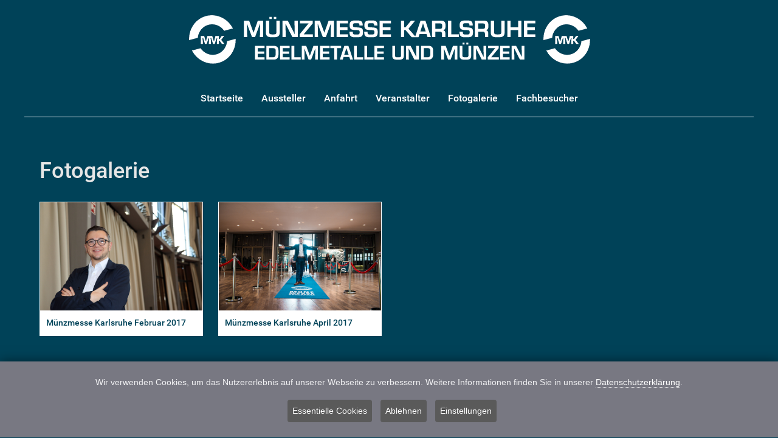

--- FILE ---
content_type: text/html; charset=utf-8
request_url: https://www.muenzmesse-karlsruhe.de/fotogalerie
body_size: 2072
content:
<!DOCTYPE html><html lang="de-DE" dir="ltr"><head><meta name="viewport" content="width=device-width, initial-scale=1.0"><meta http-equiv="X-UA-Compatible" content="IE=edge" /><link rel="icon" type="image/x-icon" href="/templates/g5_hydrogen/images/favicon.ico" /><link rel="apple-touch-icon" sizes="180x180" href="/templates/g5_hydrogen/images/touchicon.png"><link rel="icon" sizes="192x192" href="/templates/g5_hydrogen/images/touchicon.png"><meta charset="utf-8" /><base href="https://www.muenzmesse-karlsruhe.de/fotogalerie" /><meta name="keywords" content="münzmesse,karlsruhe,münzen,messe,sammler,münze" /><meta name="robots" content="max-snippet:-1, max-image-preview:large, max-video-preview:-1" /><meta name="description" content="Die Münzmesse Karlsruhe informiert" /><meta name="generator" content="Joomla! - Open Source Content Management" /><title>Fotogalerie - Münzmesse Karlsruhe</title><link href="/fotogalerie?format=feed&amp;type=rss" rel="alternate" type="application/rss+xml" title="RSS 2.0" /><link href="/fotogalerie?format=feed&amp;type=atom" rel="alternate" type="application/atom+xml" title="Atom 1.0" /><link rel="stylesheet" href="/media/com_jchoptimize/cache/css/1bc15c03baaf0d5cbb510574f14eba583a47a1e13523803bded68b2f6866ec72.css" /> <script type="application/ld+json" data-type="gsd">{"@context":"https://schema.org","@type":"BreadcrumbList","itemListElement":[{"@type":"ListItem","position":1,"name":"Home","item":"https://www.muenzmesse-karlsruhe.de/"},{"@type":"ListItem","position":2,"name":"Fotogalerie","item":"https://www.muenzmesse-karlsruhe.de/fotogalerie"}]}</script> </head><body class="gantry site com_content view-category layout-g5_hydrogenfotogalerie no-task dir-ltr itemid-170 outline-9 g-offcanvas-left g-default g-style-preset1"><div id="g-offcanvas" data-g-offcanvas-swipe="1" data-g-offcanvas-css3="1"><div class="g-grid"><div class="g-block size-100"><div id="mobile-menu-4463-particle" class="g-content g-particle"><div id="g-mobilemenu-container" data-g-menu-breakpoint="48rem"></div></div></div></div></div><div id="g-page-surround"><div class="g-offcanvas-hide g-offcanvas-toggle" role="navigation" data-offcanvas-toggle aria-controls="g-offcanvas" aria-expanded="false"><i class="fa fa-fw fa-bars"></i></div><header id="g-header"><div class="g-container"><div class="g-grid"><div class="g-block size-100 center"><div id="logo-9186-particle" class="g-content g-particle"> <a href="/" target="_self" title="Münzmesse Karlsruhe - Edelmetalle und Münzen" aria-label="Münzmesse Karlsruhe - Edelmetalle und Münzen" rel="home" class="center"> <img src="/images/muenzmesse_karlsruhe_logo.png" alt="Münzmesse Karlsruhe - Edelmetalle und Münzen" /> </a> </div></div></div></div></header><section id="g-navigation"><div class="g-container"><div class="g-grid"><div class="g-block size-100"><div id="menu-7914-particle" class="g-content g-particle"> <nav class="g-main-nav" data-g-hover-expand="true"><ul class="g-toplevel"> <li class="g-menu-item g-menu-item-type-component g-menu-item-101 g-standard  "> <a class="g-menu-item-container" href="/"> <span class="g-menu-item-content"> <span class="g-menu-item-title">Startseite</span> </span> </a> </li> <li class="g-menu-item g-menu-item-type-component g-menu-item-135 g-standard  "> <a class="g-menu-item-container" href="/aussteller"> <span class="g-menu-item-content"> <span class="g-menu-item-title">Aussteller</span> </span> </a> </li> <li class="g-menu-item g-menu-item-type-component g-menu-item-155 g-standard  "> <a class="g-menu-item-container" href="/anfahrt"> <span class="g-menu-item-content"> <span class="g-menu-item-title">Anfahrt</span> </span> </a> </li> <li class="g-menu-item g-menu-item-type-component g-menu-item-156 g-standard  "> <a class="g-menu-item-container" href="/veranstalter"> <span class="g-menu-item-content"> <span class="g-menu-item-title">Veranstalter</span> </span> </a> </li> <li class="g-menu-item g-menu-item-type-component g-menu-item-170 active g-standard  "> <a class="g-menu-item-container" href="/fotogalerie"> <span class="g-menu-item-content"> <span class="g-menu-item-title">Fotogalerie</span> </span> </a> </li> <li class="g-menu-item g-menu-item-type-component g-menu-item-193 g-standard  "> <a class="g-menu-item-container" href="/fachbesucher"> <span class="g-menu-item-content"> <span class="g-menu-item-title">Fachbesucher</span> </span> </a> </li> </ul> </nav> </div> </div> </div> </div> </section> <main id="g-main"><div class="g-container"><div class="g-grid"><div class="g-block size-100"><div class="g-system-messages"><div id="system-message-container"> </div> </div> </div> </div><div class="g-grid"><div class="g-block size-100"><div class="g-content"><div class="platform-content row-fluid"><div class="span12"><div class="blog fotogalerie " ><div class="page-header"><h1> Fotogalerie </h1></div><div class="items-row cols-4 row-0 row-fluid clearfix"><div class="span3"><div class="item column-1" itemprop="blogPost" ><div class="galerie"><div class="pull-left item-image"> <a href="/fotogalerie/85-muenzmesse-karlsruhe-februar-2017"><img src="/images/fotogalerie/20172023/IMG_2762.jpg" alt="" itemprop="thumbnailUrl"/></a> </div><div class="page-header"><h2 > <a href="/fotogalerie/85-muenzmesse-karlsruhe-februar-2017" > Münzmesse Karlsruhe Februar 2017 </a> </h2></div></div></div></div><div class="span3"><div class="item column-2" itemprop="blogPost" ><div class="galerie"><div class="pull-left item-image"> <a href="/fotogalerie/84-muenzmesse-karlsruhe-april-2017"><img src="/images/fotogalerie/20170423/dsc_3890.jpg" alt="" itemprop="thumbnailUrl"/></a> </div><div class="page-header"><h2 > <a href="/fotogalerie/84-muenzmesse-karlsruhe-april-2017" > Münzmesse Karlsruhe April 2017 </a> </h2></div></div></div></div></div></div></div></div></div></div></div></div></main><footer id="g-footer"><div class="g-container"><div class="g-grid"><div class="g-block size-100 nomarginall nopaddingall"><div class="g-content"><div class="platform-content"><div class="moduletable  footermenu"><ul class="nav menu mod-list"> <li class="item-151"><a href="/kontakt" >Kontakt</a></li><li class="item-152"><a href="/datenschutz" >Datenschutz</a></li><li class="item-153"><a href="/impressum" >Impressum</a></li><li class="item-154"><a href="/agb" >AGB</a></li></ul></div></div></div></div></div><div class="g-grid"><div class="g-block size-40 nomarginall nopaddingall"><div id="copyright-9602-particle" class="g-content g-particle"> &copy; 2026 Münzemesse Karlsruhe </div></div><div class="g-block size-30"><div class="spacer"></div></div><div class="g-block size-30 nomarginall nopaddingall align-right"><div id="branding-7456-particle" class="g-content g-particle"><div class="g-branding branding"> <a href="/copyright-joomla-spezialist" title="Copyright Joomla Spezialist" class="g-powered-by" rel="noindex" >Webdesign by Joomla Spezialist</a> </div></div></div></div></div></footer></div> <script src="/media/com_jchoptimize/cache/js/2bbfb88669e4d6d44af2182fed38509b107c739096b92fada410d1ea27234031.js" defer></script> <script src="/media/com_widgetkit/js/maps.js" defer></script> </body> </html>